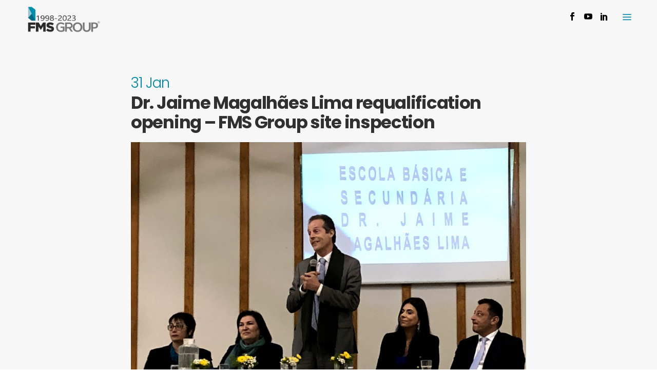

--- FILE ---
content_type: text/html; charset=UTF-8
request_url: https://fmsgroup.pt/dr-jaime-magalhaes-lima-requalification-opening-fms-group-site-inspection/
body_size: 36525
content:
<!DOCTYPE html>
<html lang="en-US">
<head>
	<meta charset="UTF-8" />
	
	<title>FMS Group |   Dr. Jaime Magalhães Lima requalification opening – FMS Group site inspection</title>

	
			
						<meta name="viewport" content="width=device-width,initial-scale=1,user-scalable=no">
		
	<link rel="profile" href="https://gmpg.org/xfn/11" />
	<link rel="pingback" href="https://fmsgroup.pt/xmlrpc.php" />
	<link rel="shortcut icon" type="image/x-icon" href="https://fmsgroup.pt/wp-content/uploads/2017/10/fav.png">
	<link rel="apple-touch-icon" href="https://fmsgroup.pt/wp-content/uploads/2017/10/fav.png"/>
	<link href='//fonts.googleapis.com/css?family=Raleway:100,200,300,400,500,600,700,800,900,300italic,400italic|Poppins:100,200,300,400,500,600,700,800,900,300italic,400italic&subset=latin,latin-ext' rel='stylesheet' type='text/css'>
<script type="application/javascript">var QodeAjaxUrl = "https://fmsgroup.pt/wp-admin/admin-ajax.php"</script><link rel='dns-prefetch' href='//s.w.org' />
<link rel="alternate" type="application/rss+xml" title="FMS Group &raquo; Feed" href="https://fmsgroup.pt/feed/" />
<link rel="alternate" type="application/rss+xml" title="FMS Group &raquo; Comments Feed" href="https://fmsgroup.pt/comments/feed/" />
<link rel="alternate" type="application/rss+xml" title="FMS Group &raquo; Dr. Jaime Magalhães Lima requalification opening – FMS Group site inspection Comments Feed" href="https://fmsgroup.pt/dr-jaime-magalhaes-lima-requalification-opening-fms-group-site-inspection/feed/" />
		<script type="text/javascript">
			window._wpemojiSettings = {"baseUrl":"https:\/\/s.w.org\/images\/core\/emoji\/2.3\/72x72\/","ext":".png","svgUrl":"https:\/\/s.w.org\/images\/core\/emoji\/2.3\/svg\/","svgExt":".svg","source":{"concatemoji":"https:\/\/fmsgroup.pt\/wp-includes\/js\/wp-emoji-release.min.js?ver=4.8.25"}};
			!function(t,a,e){var r,i,n,o=a.createElement("canvas"),l=o.getContext&&o.getContext("2d");function c(t){var e=a.createElement("script");e.src=t,e.defer=e.type="text/javascript",a.getElementsByTagName("head")[0].appendChild(e)}for(n=Array("flag","emoji4"),e.supports={everything:!0,everythingExceptFlag:!0},i=0;i<n.length;i++)e.supports[n[i]]=function(t){var e,a=String.fromCharCode;if(!l||!l.fillText)return!1;switch(l.clearRect(0,0,o.width,o.height),l.textBaseline="top",l.font="600 32px Arial",t){case"flag":return(l.fillText(a(55356,56826,55356,56819),0,0),e=o.toDataURL(),l.clearRect(0,0,o.width,o.height),l.fillText(a(55356,56826,8203,55356,56819),0,0),e===o.toDataURL())?!1:(l.clearRect(0,0,o.width,o.height),l.fillText(a(55356,57332,56128,56423,56128,56418,56128,56421,56128,56430,56128,56423,56128,56447),0,0),e=o.toDataURL(),l.clearRect(0,0,o.width,o.height),l.fillText(a(55356,57332,8203,56128,56423,8203,56128,56418,8203,56128,56421,8203,56128,56430,8203,56128,56423,8203,56128,56447),0,0),e!==o.toDataURL());case"emoji4":return l.fillText(a(55358,56794,8205,9794,65039),0,0),e=o.toDataURL(),l.clearRect(0,0,o.width,o.height),l.fillText(a(55358,56794,8203,9794,65039),0,0),e!==o.toDataURL()}return!1}(n[i]),e.supports.everything=e.supports.everything&&e.supports[n[i]],"flag"!==n[i]&&(e.supports.everythingExceptFlag=e.supports.everythingExceptFlag&&e.supports[n[i]]);e.supports.everythingExceptFlag=e.supports.everythingExceptFlag&&!e.supports.flag,e.DOMReady=!1,e.readyCallback=function(){e.DOMReady=!0},e.supports.everything||(r=function(){e.readyCallback()},a.addEventListener?(a.addEventListener("DOMContentLoaded",r,!1),t.addEventListener("load",r,!1)):(t.attachEvent("onload",r),a.attachEvent("onreadystatechange",function(){"complete"===a.readyState&&e.readyCallback()})),(r=e.source||{}).concatemoji?c(r.concatemoji):r.wpemoji&&r.twemoji&&(c(r.twemoji),c(r.wpemoji)))}(window,document,window._wpemojiSettings);
		</script>
		<style type="text/css">
img.wp-smiley,
img.emoji {
	display: inline !important;
	border: none !important;
	box-shadow: none !important;
	height: 1em !important;
	width: 1em !important;
	margin: 0 .07em !important;
	vertical-align: -0.1em !important;
	background: none !important;
	padding: 0 !important;
}
</style>
<link rel='stylesheet' id='layerslider-css'  href='https://fmsgroup.pt/wp-content/plugins/LayerSlider/static/layerslider/css/layerslider.css?ver=6.5.5' type='text/css' media='all' />
<link rel='stylesheet' id='contact-form-7-css'  href='https://fmsgroup.pt/wp-content/plugins/contact-form-7/includes/css/styles.css?ver=4.9' type='text/css' media='all' />
<link rel='stylesheet' id='default_style-css'  href='https://fmsgroup.pt/wp-content/themes/bridge/style.css?ver=4.8.25' type='text/css' media='all' />
<link rel='stylesheet' id='qode_font_awesome-css'  href='https://fmsgroup.pt/wp-content/themes/bridge/css/font-awesome/css/font-awesome.min.css?ver=4.8.25' type='text/css' media='all' />
<link rel='stylesheet' id='qode_font_elegant-css'  href='https://fmsgroup.pt/wp-content/themes/bridge/css/elegant-icons/style.min.css?ver=4.8.25' type='text/css' media='all' />
<link rel='stylesheet' id='qode_linea_icons-css'  href='https://fmsgroup.pt/wp-content/themes/bridge/css/linea-icons/style.css?ver=4.8.25' type='text/css' media='all' />
<link rel='stylesheet' id='stylesheet-css'  href='https://fmsgroup.pt/wp-content/themes/bridge/css/stylesheet.min.css?ver=4.8.25' type='text/css' media='all' />
<link rel='stylesheet' id='qode_print-css'  href='https://fmsgroup.pt/wp-content/themes/bridge/css/print.css?ver=4.8.25' type='text/css' media='all' />
<link rel='stylesheet' id='mac_stylesheet-css'  href='https://fmsgroup.pt/wp-content/themes/bridge/css/mac_stylesheet.css?ver=4.8.25' type='text/css' media='all' />
<link rel='stylesheet' id='webkit-css'  href='https://fmsgroup.pt/wp-content/themes/bridge/css/webkit_stylesheet.css?ver=4.8.25' type='text/css' media='all' />
<link rel='stylesheet' id='style_dynamic-css'  href='https://fmsgroup.pt/wp-content/themes/bridge/css/style_dynamic.css?ver=1552670916' type='text/css' media='all' />
<link rel='stylesheet' id='responsive-css'  href='https://fmsgroup.pt/wp-content/themes/bridge/css/responsive.min.css?ver=4.8.25' type='text/css' media='all' />
<link rel='stylesheet' id='style_dynamic_responsive-css'  href='https://fmsgroup.pt/wp-content/themes/bridge/css/style_dynamic_responsive.css?ver=1552670916' type='text/css' media='all' />
<link rel='stylesheet' id='js_composer_front-css'  href='https://fmsgroup.pt/wp-content/plugins/js_composer/assets/css/js_composer.min.css?ver=5.2.1' type='text/css' media='all' />
<link rel='stylesheet' id='custom_css-css'  href='https://fmsgroup.pt/wp-content/themes/bridge/css/custom_css.css?ver=1552670916' type='text/css' media='all' />
<link rel='stylesheet' id='qode_quick_links_style-css'  href='https://fmsgroup.pt/wp-content/plugins/qode-quick-links/assets/css/qode-quick-links.min.css?ver=4.8.25' type='text/css' media='all' />
<script>if (document.location.protocol != "https:") {document.location = document.URL.replace(/^http:/i, "https:");}</script><script type='text/javascript'>
/* <![CDATA[ */
var LS_Meta = {"v":"6.5.5"};
/* ]]> */
</script>
<script type='text/javascript' data-cfasync="false" src='https://fmsgroup.pt/wp-content/plugins/LayerSlider/static/layerslider/js/greensock.js?ver=1.19.0'></script>
<script type='text/javascript' src='https://fmsgroup.pt/wp-includes/js/jquery/jquery.js?ver=1.12.4'></script>
<script type='text/javascript' src='https://fmsgroup.pt/wp-includes/js/jquery/jquery-migrate.min.js?ver=1.4.1'></script>
<script type='text/javascript' data-cfasync="false" src='https://fmsgroup.pt/wp-content/plugins/LayerSlider/static/layerslider/js/layerslider.kreaturamedia.jquery.js?ver=6.5.5'></script>
<script type='text/javascript' data-cfasync="false" src='https://fmsgroup.pt/wp-content/plugins/LayerSlider/static/layerslider/js/layerslider.transitions.js?ver=6.5.5'></script>
<meta name="generator" content="Powered by LayerSlider 6.5.5 - Multi-Purpose, Responsive, Parallax, Mobile-Friendly Slider Plugin for WordPress." />
<!-- LayerSlider updates and docs at: https://layerslider.kreaturamedia.com -->
<link rel='https://api.w.org/' href='https://fmsgroup.pt/wp-json/' />
<link rel="EditURI" type="application/rsd+xml" title="RSD" href="https://fmsgroup.pt/xmlrpc.php?rsd" />
<link rel="wlwmanifest" type="application/wlwmanifest+xml" href="https://fmsgroup.pt/wp-includes/wlwmanifest.xml" /> 
<link rel='prev' title='João Afonso School requalification opening &#8211; FMS Group site inspection' href='https://fmsgroup.pt/joao-afonso-school-requalification-opening-fms-group-site-inspection/' />
<link rel='next' title='Job advertisement' href='https://fmsgroup.pt/anuncio-de-emprego-2/' />
<meta name="generator" content="WordPress 4.8.25" />
<link rel="canonical" href="https://fmsgroup.pt/dr-jaime-magalhaes-lima-requalification-opening-fms-group-site-inspection/" />
<link rel='shortlink' href='https://fmsgroup.pt/?p=2750' />
<link rel="alternate" type="application/json+oembed" href="https://fmsgroup.pt/wp-json/oembed/1.0/embed?url=https%3A%2F%2Ffmsgroup.pt%2Fdr-jaime-magalhaes-lima-requalification-opening-fms-group-site-inspection%2F" />
<link rel="alternate" type="text/xml+oembed" href="https://fmsgroup.pt/wp-json/oembed/1.0/embed?url=https%3A%2F%2Ffmsgroup.pt%2Fdr-jaime-magalhaes-lima-requalification-opening-fms-group-site-inspection%2F&#038;format=xml" />
<!-- Global site tag (gtag.js) - Google Analytics -->
<script async src="https://www.googletagmanager.com/gtag/js?id=UA-115385649-1"></script>
<script>
  window.dataLayer = window.dataLayer || [];
  function gtag(){dataLayer.push(arguments);}
  gtag('js', new Date());

  gtag('config', 'UA-115385649-1');
</script>		<style type="text/css">.recentcomments a{display:inline !important;padding:0 !important;margin:0 !important;}</style>
		<meta name="generator" content="Powered by Visual Composer - drag and drop page builder for WordPress."/>
<!--[if lte IE 9]><link rel="stylesheet" type="text/css" href="https://fmsgroup.pt/wp-content/plugins/js_composer/assets/css/vc_lte_ie9.min.css" media="screen"><![endif]-->		<style type="text/css" id="wp-custom-css">
			/*
Aqui pode adicionar o seu próprio CSS.

Clique no ícone de ajuda acima para saber mais.
*/

.content {
background-color: #323335;
}



.newsletter {
display: none !important;
}

.areascss{
vertical-align:top !important;
width:100%;
}

.areascsshome{
vertical-align:top !important;
width:65%;
}

.q_icon_list {
margin-bottom: 0px !important;
}

.filter_holder ul li span{
font-size:13px;
}

.latest_post_two_info{
display:none !important;
}

.post_info{
display:none !important;
}

.date.entry_date.updated{
font-weight:300 !important;
font-size:28px;
}

.project_category{
font-size: 13px !important;
}

.blog_single{
width: 70%;
margin: 0 auto;
}

.projects_holder article .image_holder img {
  filter: gray; /* IE6-9 */
  filter: grayscale(1); /* Microsoft Edge and Firefox 35+ */
  -webkit-filter: grayscale(1); /* Google Chrome, Safari 6+ & Opera 15+ */
}
/* Disable grayscale on hover */
.projects_holder article:hover .image_holder img {
  filter: none;
  -webkit-filter: grayscale(0);
}

@media only screen and (min-width: 1000px){

.content .container .container_inner.default_template_holder, .content .container .container_inner.page_container_inner {
    padding-top: 140px !important;
}
}

.portfolio_main_holder .item_holder .portfolio_title {
    line-height: 1.9em;
}

.projects_holder article .portfolio_description .portfolio_title a{
line-height: 17px !important;
font-size: 14px !important;
}

.qode_portfolio_related h4 {
padding: 55px 0 55px !important;
}



.portfolio_navigation.navigation_title {
    padding: 15px 0 10px !important;
margin-top: 20px !important;
}


.full_width .projects_holder_outer.v4 .hover_text {
width: 98%;
}

.side_menu_button > a, .mobile_menu_button span, .fixed_top_header .side_menu_button > a, .fixed_top_header .popup_menu .line, .fixed_top_header .mobile_menu_button span {
    color: #0086a3 !important;
}

.side_menu_button > a, .mobile_menu_button span, .fixed_top_header .side_menu_button > a, .fixed_top_header .popup_menu .line, .fixed_top_header .mobile_menu_button span {
    color: #0086a3 !important;
}

.header_bottom_right_widget_holder{
padding-bottom: 11px !important;
}

.lang-item a span{
font-size: 15px !important;
font-weight: 300;
position: relative;
top: 20px;

}

.projetohome>.vc_column-inner, .gestaoprojetohome>.vc_column-inner, .fiscalizacaohome>.vc_column-inner, .servicoshome>.vc_column-inner{
padding-left:0px;
padding-right: 0px;
}


@media only screen and (max-width: 960px){
.testimonial_text_inner p {
    font-size: 14px !important;
    line-height: 22px !important;
}

.footer_bottom_holder .container_inner {
padding: 15px !important;
}

#sobre {
padding-bottom:0px !important;
}

.blog_single{
width: 100%;
margin: 0 auto;
}

.post_content_holder .post_text h2 {
font-size: 18px !important;
line-height:25px !important;
}

}		</style>
	<noscript><style type="text/css"> .wpb_animate_when_almost_visible { opacity: 1; }</style></noscript></head>

<body data-rsssl=1 class="post-template-default single single-post postid-2750 single-format-standard qode-quick-links-1.0  qode-title-hidden qode_grid_1300 qode_popup_menu_push_text_right footer_responsive_adv hide_top_bar_on_mobile_header qode-content-sidebar-responsive qode-theme-ver-11.2 qode-theme-bridge wpb-js-composer js-comp-ver-5.2.1 vc_responsive" itemscope itemtype="http://schema.org/WebPage">

					<div class="ajax_loader"><div class="ajax_loader_1"><div class="rotating_cubes"><div class="cube1"></div><div class="cube2"></div></div></div></div>
							<div class="wrapper">
	<div class="wrapper_inner">
	<!-- Google Analytics start -->
		<!-- Google Analytics end -->

	


<header class=" scroll_top dark stick transparent scrolled_not_transparent page_header">
    <div class="header_inner clearfix">

		<div class="header_top_bottom_holder">
		<div class="header_bottom clearfix" style=' background-color:rgba(255, 255, 255, 0);' >
		                    					<div class="header_inner_left">
                        												<div class="logo_wrapper">
                            							<div class="q_logo">
								<a itemprop="url" href="https://fmsgroup.pt/">
									<img itemprop="image" class="normal" src="https://fmsgroup.pt/wp-content/uploads/2018/01/logo_site_20anos3_black.png" alt="Logo"/>
									<img itemprop="image" class="light" src="https://fmsgroup.pt/wp-content/uploads/2018/01/logo_site_20anos3.png" alt="Logo"/>
									<img itemprop="image" class="dark" src="https://fmsgroup.pt/wp-content/uploads/2018/01/logo_site_20anos3_black.png" alt="Logo"/>
									<img itemprop="image" class="sticky" src="https://fmsgroup.pt/wp-content/uploads/2018/01/logo_site_20anos3_black.png" alt="Logo"/>
									<img itemprop="image" class="mobile" src="https://fmsgroup.pt/wp-content/uploads/2018/01/logo_site_20anos3_black.png" alt="Logo"/>
																			<img itemprop="image" class="popup" src="https://fmsgroup.pt/wp-content/uploads/2018/01/logo_site_20anos3.png" alt="Logo"/>
																	</a>
							</div>
                            						</div>
                                                					</div>
                    					                                                							<div class="header_inner_right">
                                <div class="side_menu_button_wrapper right">
																			<div class="header_bottom_right_widget_holder"><div class="widget_text header_bottom_widget widget_custom_html"><div class="textwidget custom-html-widget"><span data-type="normal" data-hover-icon-color="#cdcdcf" class="qode_icon_shortcode  q_font_awsome_icon fa-lg  " style="margin: 0 15px 0 0; "><a  itemprop="url" href="https://www.facebook.com/FMSGroup-164919460225968/?ref=br_rs" target="_blank"><span aria-hidden="true" class="qode_icon_font_elegant social_facebook qode_icon_element" style="font-size: 16px;color: #ffffff;" ></span></a></span><span data-type="normal" data-hover-icon-color="#cdcdcf" class="qode_icon_shortcode  q_font_awsome_icon fa-lg  " style="margin: 0 15px 0 0; "><a  itemprop="url" href="https://www.youtube.com/channel/UCwmfyQ5Ta6_FJWD-UY5xKHw" target="_blank"><span aria-hidden="true" class="qode_icon_font_elegant social_youtube qode_icon_element" style="font-size: 16px;color: #ffffff;" ></span></a></span><span data-type="normal" data-hover-icon-color="#cdcdcf" class="qode_icon_shortcode  q_font_awsome_icon fa-lg  " style="margin: 0 15px 0 0; "><a  itemprop="url" href="https://www.linkedin.com/in/fms-group-arquitetura-e-engenharia-447782128/" target="_blank"><span aria-hidden="true" class="qode_icon_font_elegant social_linkedin qode_icon_element" style="font-size: 16px;color: #ffffff;" ></span></a></span></div></div></div>
																		                                    <div class="side_menu_button">
									
										                                                                                    <a href="javascript:void(0)" class="popup_menu normal qode_popup_menu_push_text_right">
                                            	                                        			<span class="icon_menu"></span>
                                        			
                                        	</a>
                                                                                                                    </div>
                                </div>
							</div>
												
						
						<nav class="main_menu drop_down right">
												</nav>
						                        										<nav class="mobile_menu">
                        					</nav>
				</div>
	</div>
	</div>

</header>
		

    		<a id='back_to_top' href='#'>
			<span class="fa-stack">
				<i class="fa fa-arrow-up" style=""></i>
			</span>
		</a>
	            <div class="popup_menu_holder_outer">
            <div class="popup_menu_holder">
                <div class="popup_menu_holder_inner">
                    <nav class="popup_menu">
                        <ul id="menu-main_menu_en" class=""><li id="popup-menu-item-2347" class="menu-item menu-item-type-post_type menu-item-object-page menu-item-has-children  has_sub"><a href="https://fmsgroup.pt/about-us/" class=""><span>About us</span></a>
<ul class="sub_menu">
	<li id="popup-menu-item-2380" class="menu-item menu-item-type-post_type menu-item-object-page "><a href="https://fmsgroup.pt/about-us/#sobre" class=""><span>FMS Group</span></a></li>
	<li id="popup-menu-item-2563" class="menu-item menu-item-type-post_type menu-item-object-page "><a href="https://fmsgroup.pt/about-us/#direction" class=""><span>Direction</span></a></li>
	<li id="popup-menu-item-2381" class="menu-item menu-item-type-post_type menu-item-object-page "><a href="https://fmsgroup.pt/about-us/#areas" class=""><span>Business Areas</span></a></li>
</ul>
</li>
<li id="popup-menu-item-2444" class="menu-item menu-item-type-post_type menu-item-object-page "><a href="https://fmsgroup.pt/services/" class=""><span>Services</span></a></li>
<li id="popup-menu-item-2511" class="menu-item menu-item-type-post_type menu-item-object-page "><a href="https://fmsgroup.pt/portfolio/" class=""><span>Portfolio</span></a></li>
<li id="popup-menu-item-2445" class="menu-item menu-item-type-post_type menu-item-object-page "><a href="https://fmsgroup.pt/news/" class=""><span>News</span></a></li>
<li id="popup-menu-item-2446" class="menu-item menu-item-type-post_type menu-item-object-page "><a href="https://fmsgroup.pt/contacts/" class=""><span>Contacts</span></a></li>
<li id="popup-menu-item-2348-pt" class="lang-item lang-item-72 lang-item-pt no-translation menu-item menu-item-type-custom menu-item-object-custom "><a href="https://fmsgroup.pt/pt/inicio/" class=""><span>PT</span></a></li>
</ul>                    </nav>
                                    </div>
            </div>
        </div>
    	
    
		
	
    
<div class="content ">
						<div class="content_inner  ">
															<div class="container" style='background-color:#f7f7f7'>
														<div class="container_inner default_template_holder" >
															<div class="blog_single blog_holder">
								<article id="post-2750" class="post-2750 post type-post status-publish format-standard has-post-thumbnail hentry category-sem-categoria">
			<div class="post_content_holder">
									<div class="post_text">
					<h2 itemprop="name" class="entry_title"><span itemprop="dateCreated" class="date entry_date updated">31 Jan<meta itemprop="interactionCount" content="UserComments: 0"/></span><br /> Dr. Jaime Magalhães Lima requalification opening – FMS Group site inspection</h2>
					</div>		
						<div class="post_image">
	                        <img width="1801" height="1538" src="https://fmsgroup.pt/wp-content/uploads/2019/01/2019-01-2518.29.09.jpg" class="attachment-full size-full wp-post-image" alt="" srcset="https://fmsgroup.pt/wp-content/uploads/2019/01/2019-01-2518.29.09.jpg 1801w, https://fmsgroup.pt/wp-content/uploads/2019/01/2019-01-2518.29.09-300x256.jpg 300w, https://fmsgroup.pt/wp-content/uploads/2019/01/2019-01-2518.29.09-768x656.jpg 768w, https://fmsgroup.pt/wp-content/uploads/2019/01/2019-01-2518.29.09-1024x874.jpg 1024w, https://fmsgroup.pt/wp-content/uploads/2019/01/2019-01-2518.29.09-700x598.jpg 700w" sizes="(max-width: 1801px) 100vw, 1801px" />						</div>
								<div class="post_text">
					<div class="post_text_inner">

						<div class="post_info">
							<span class="time">Posted at 15:00h</span>
							in <a href="https://fmsgroup.pt/category/sem-categoria/" rel="category tag">Sem categoria</a>							<span class="post_author">
								by								<a itemprop="author" class="post_author_link" href="https://fmsgroup.pt/author/fmsgroup/">FMS Group</a>
							</span>
							                            						</div>
						<p>A week after the inauguration of the João Afonso School rehabilitation in Aveiro, the Dr. Jaime Magalhães Lima School rehabilitation project was officially inaugurated on January 25. This school received renovation work valued at 1.5 million euros.  Aveiro Municipality considered it &#8220;the most important work&#8221; within the scope of the &#8220;school park qualification bet&#8221;.</p>
<p id="tw-target-text" class="tw-data-text tw-ta tw-text-small" dir="ltr" data-placeholder="Tradução"><span lang="en" tabindex="0">Aveiro Mayor &#8211; Eng. José Ribau Esteves, praised in his speech all the elements in the school execution, among them the FMS Group, the site inspection responsible.</span></p>
<p id="tw-target-text" class="tw-data-text tw-ta tw-text-small" dir="ltr" data-placeholder="Tradução"><span lang="en" tabindex="0"> </span></p>
					</div>
				</div>
			</div>
		
	        <div class="icon_social_holder">
        <div class="blog_share qode_share"><div class="social_share_holder"><a href="javascript:void(0)" target="_self"><i class="icon-basic-share social_share_icon"></i><span class="social_share_title">Share</span></a><div class="social_share_dropdown"><div class="inner_arrow"></div><ul><li class="facebook_share"><a href="javascript:void(0)" onclick="window.open('http://www.facebook.com/sharer.php?s=100&amp;p[title]=Dr.+Jaime+Magalh%C3%A3es+Lima+requalification+opening+%E2%80%93+FMS+Group+site+inspection&amp;p[url]=https%3A%2F%2Ffmsgroup.pt%2Fdr-jaime-magalhaes-lima-requalification-opening-fms-group-site-inspection%2F&amp;p[images][0]=https://fmsgroup.pt/wp-content/uploads/2019/01/2019-01-2518.29.09.jpg&amp;p[summary]=A+week+after+the+inauguration+of+the+Jo%C3%A3o+Afonso+School+rehabilitation+in+Aveiro%2C+the+Dr.+Jaime+Magalh%C3%A3es+Lima+School+rehabilitation+project+was+officially+inaugurated+on+January+25.+This+school+received+renovation+work+valued+at+1.5+million+euros.%C2%A0+Aveiro+Municipality+considered+it+%26%238220%3Bthe+most+important+work%26%238221%3B...', 'sharer', 'toolbar=0,status=0,width=620,height=280');"><i class="fa fa-facebook"></i></a></li><li class="twitter_share"><a href="#" onclick="popUp=window.open('http://twitter.com/home?status=A+week+after+the+inauguration+of+the+Jo%C3%A3o+Afonso+School+rehabilitation+in+Aveiro%2C+the+Dr.+Jaime+Magalh%C3%A3es+Lima+School+https://fmsgroup.pt/dr-jaime-magalhaes-lima-requalification-opening-fms-group-site-inspection/', 'popupwindow', 'scrollbars=yes,width=800,height=400');popUp.focus();return false;"><i class="fa fa-twitter"></i></a></li><li  class="google_share"><a href="#" onclick="popUp=window.open('https://plus.google.com/share?url=https%3A%2F%2Ffmsgroup.pt%2Fdr-jaime-magalhaes-lima-requalification-opening-fms-group-site-inspection%2F', 'popupwindow', 'scrollbars=yes,width=800,height=400');popUp.focus();return false"><i class="fa fa-google-plus"></i></a></li><li  class="linkedin_share"><a href="#" onclick="popUp=window.open('http://linkedin.com/shareArticle?mini=true&amp;url=https%3A%2F%2Ffmsgroup.pt%2Fdr-jaime-magalhaes-lima-requalification-opening-fms-group-site-inspection%2F&amp;title=Dr.+Jaime+Magalh%C3%A3es+Lima+requalification+opening+%E2%80%93+FMS+Group+site+inspection', 'popupwindow', 'scrollbars=yes,width=800,height=400');popUp.focus();return false"><i class="fa fa-linkedin"></i></a></li></ul></div></div></div>        <div class="qode_print">
            <a href="#" onClick="window.print();return false;" class="qode_print_page">
                <span class="icon-basic-printer qode_icon_printer"></span>
                <span class="eltd-printer-title">Print page</span>
            </a>
        </div>
                    <div class="qode_like"><a  href="#" class="qode-like" id="qode-like-2750" title="Like this">2<span>  Likes</span></a></div>
            </div>
	</article>													<br/><br/>						                        </div>

                    					</div>
                                 </div>
	


		
	</div>
</div>



	<footer >
		<div class="footer_inner clearfix">
							<div class="footer_bottom_holder">
                								<div class="container">
					<div class="container_inner">
										<div class="two_columns_50_50 footer_bottom_columns clearfix">
					<div class="column1 footer_bottom_column">
						<div class="column_inner">
							<div class="footer_bottom">
								<div class="textwidget custom-html-widget"><p style="font-size:13px;">© 2017&nbsp;FMS&nbsp; Ferreira &amp; Moreira – Arq. e Eng. Lda.&nbsp;| All rights reserved.</p></div>							</div>
						</div>
					</div>
					<div class="column2 footer_bottom_column">
						<div class="column_inner">
							<div class="footer_bottom">
								<div class="textwidget custom-html-widget"><span data-type="normal" data-hover-icon-color="#cdcdcf" class="qode_icon_shortcode  q_font_awsome_icon fa-lg  " style="margin: 0 15px 0 0; "><a  itemprop="url" href="https://www.facebook.com/FMSGroup-164919460225968/?ref=br_rs" target="_blank"><span aria-hidden="true" class="qode_icon_font_elegant social_facebook qode_icon_element" style="font-size: 16px;color: #ffffff;" ></span></a></span><span data-type="normal" data-hover-icon-color="#cdcdcf" class="qode_icon_shortcode  q_font_awsome_icon fa-lg  " style="margin: 0 15px 0 0; "><a  itemprop="url" href="https://www.youtube.com/channel/UCwmfyQ5Ta6_FJWD-UY5xKHw" target="_blank"><span aria-hidden="true" class="qode_icon_font_elegant social_youtube qode_icon_element" style="font-size: 16px;color: #ffffff;" ></span></a></span><span data-type="normal" data-hover-icon-color="#cdcdcf" class="qode_icon_shortcode  q_font_awsome_icon fa-lg  " style="margin: 0 15px 0 0; "><a  itemprop="url" href="https://www.linkedin.com/in/fms-group-arquitetura-e-engenharia-447782128/" target="_blank"><span aria-hidden="true" class="qode_icon_font_elegant social_linkedin qode_icon_element" style="font-size: 16px;color: #ffffff;" ></span></a></span></div>							</div>
						</div>
					</div>
				</div>
											</div>
			</div>
						</div>
				</div>
	</footer>
		
</div>
</div>
<script>if (document.location.protocol != "https:") {document.location = document.URL.replace(/^http:/i, "https:");}</script><script>if (document.location.protocol != "https:") {document.location = document.URL.replace(/^http:/i, "https:");}</script><script>if (document.location.protocol != "https:") {document.location = document.URL.replace(/^http:/i, "https:");}</script><script type='text/javascript'>
/* <![CDATA[ */
var wpcf7 = {"apiSettings":{"root":"https:\/\/fmsgroup.pt\/wp-json\/contact-form-7\/v1","namespace":"contact-form-7\/v1"},"recaptcha":{"messages":{"empty":"Please verify that you are not a robot."}}};
/* ]]> */
</script>
<script type='text/javascript' src='https://fmsgroup.pt/wp-content/plugins/contact-form-7/includes/js/scripts.js?ver=4.9'></script>
<script type='text/javascript'>
/* <![CDATA[ */
var qodeLike = {"ajaxurl":"https:\/\/fmsgroup.pt\/wp-admin\/admin-ajax.php"};
/* ]]> */
</script>
<script type='text/javascript' src='https://fmsgroup.pt/wp-content/themes/bridge/js/qode-like.min.js?ver=4.8.25'></script>
<script type='text/javascript' src='https://fmsgroup.pt/wp-includes/js/jquery/ui/core.min.js?ver=1.11.4'></script>
<script type='text/javascript' src='https://fmsgroup.pt/wp-includes/js/jquery/ui/widget.min.js?ver=1.11.4'></script>
<script type='text/javascript' src='https://fmsgroup.pt/wp-includes/js/jquery/ui/accordion.min.js?ver=1.11.4'></script>
<script type='text/javascript' src='https://fmsgroup.pt/wp-includes/js/jquery/ui/position.min.js?ver=1.11.4'></script>
<script type='text/javascript' src='https://fmsgroup.pt/wp-includes/js/jquery/ui/menu.min.js?ver=1.11.4'></script>
<script type='text/javascript' src='https://fmsgroup.pt/wp-includes/js/wp-a11y.min.js?ver=4.8.25'></script>
<script type='text/javascript'>
/* <![CDATA[ */
var uiAutocompleteL10n = {"noResults":"No results found.","oneResult":"1 result found. Use up and down arrow keys to navigate.","manyResults":"%d results found. Use up and down arrow keys to navigate.","itemSelected":"Item selected."};
/* ]]> */
</script>
<script type='text/javascript' src='https://fmsgroup.pt/wp-includes/js/jquery/ui/autocomplete.min.js?ver=1.11.4'></script>
<script type='text/javascript' src='https://fmsgroup.pt/wp-includes/js/jquery/ui/button.min.js?ver=1.11.4'></script>
<script type='text/javascript' src='https://fmsgroup.pt/wp-includes/js/jquery/ui/datepicker.min.js?ver=1.11.4'></script>
<script type='text/javascript'>
jQuery(document).ready(function(jQuery){jQuery.datepicker.setDefaults({"closeText":"Close","currentText":"Today","monthNames":["January","February","March","April","May","June","July","August","September","October","November","December"],"monthNamesShort":["Jan","Feb","Mar","Apr","May","Jun","Jul","Aug","Sep","Oct","Nov","Dec"],"nextText":"Next","prevText":"Previous","dayNames":["Sunday","Monday","Tuesday","Wednesday","Thursday","Friday","Saturday"],"dayNamesShort":["Sun","Mon","Tue","Wed","Thu","Fri","Sat"],"dayNamesMin":["S","M","T","W","T","F","S"],"dateFormat":"d MM, yy","firstDay":1,"isRTL":false});});
</script>
<script type='text/javascript' src='https://fmsgroup.pt/wp-includes/js/jquery/ui/mouse.min.js?ver=1.11.4'></script>
<script type='text/javascript' src='https://fmsgroup.pt/wp-includes/js/jquery/ui/resizable.min.js?ver=1.11.4'></script>
<script type='text/javascript' src='https://fmsgroup.pt/wp-includes/js/jquery/ui/draggable.min.js?ver=1.11.4'></script>
<script type='text/javascript' src='https://fmsgroup.pt/wp-includes/js/jquery/ui/dialog.min.js?ver=1.11.4'></script>
<script type='text/javascript' src='https://fmsgroup.pt/wp-includes/js/jquery/ui/droppable.min.js?ver=1.11.4'></script>
<script type='text/javascript' src='https://fmsgroup.pt/wp-includes/js/jquery/ui/progressbar.min.js?ver=1.11.4'></script>
<script type='text/javascript' src='https://fmsgroup.pt/wp-includes/js/jquery/ui/selectable.min.js?ver=1.11.4'></script>
<script type='text/javascript' src='https://fmsgroup.pt/wp-includes/js/jquery/ui/sortable.min.js?ver=1.11.4'></script>
<script type='text/javascript' src='https://fmsgroup.pt/wp-includes/js/jquery/ui/slider.min.js?ver=1.11.4'></script>
<script type='text/javascript' src='https://fmsgroup.pt/wp-includes/js/jquery/ui/spinner.min.js?ver=1.11.4'></script>
<script type='text/javascript' src='https://fmsgroup.pt/wp-includes/js/jquery/ui/tooltip.min.js?ver=1.11.4'></script>
<script type='text/javascript' src='https://fmsgroup.pt/wp-includes/js/jquery/ui/tabs.min.js?ver=1.11.4'></script>
<script type='text/javascript' src='https://fmsgroup.pt/wp-includes/js/jquery/ui/effect.min.js?ver=1.11.4'></script>
<script type='text/javascript' src='https://fmsgroup.pt/wp-includes/js/jquery/ui/effect-blind.min.js?ver=1.11.4'></script>
<script type='text/javascript' src='https://fmsgroup.pt/wp-includes/js/jquery/ui/effect-bounce.min.js?ver=1.11.4'></script>
<script type='text/javascript' src='https://fmsgroup.pt/wp-includes/js/jquery/ui/effect-clip.min.js?ver=1.11.4'></script>
<script type='text/javascript' src='https://fmsgroup.pt/wp-includes/js/jquery/ui/effect-drop.min.js?ver=1.11.4'></script>
<script type='text/javascript' src='https://fmsgroup.pt/wp-includes/js/jquery/ui/effect-explode.min.js?ver=1.11.4'></script>
<script type='text/javascript' src='https://fmsgroup.pt/wp-includes/js/jquery/ui/effect-fade.min.js?ver=1.11.4'></script>
<script type='text/javascript' src='https://fmsgroup.pt/wp-includes/js/jquery/ui/effect-fold.min.js?ver=1.11.4'></script>
<script type='text/javascript' src='https://fmsgroup.pt/wp-includes/js/jquery/ui/effect-highlight.min.js?ver=1.11.4'></script>
<script type='text/javascript' src='https://fmsgroup.pt/wp-includes/js/jquery/ui/effect-pulsate.min.js?ver=1.11.4'></script>
<script type='text/javascript' src='https://fmsgroup.pt/wp-includes/js/jquery/ui/effect-size.min.js?ver=1.11.4'></script>
<script type='text/javascript' src='https://fmsgroup.pt/wp-includes/js/jquery/ui/effect-scale.min.js?ver=1.11.4'></script>
<script type='text/javascript' src='https://fmsgroup.pt/wp-includes/js/jquery/ui/effect-shake.min.js?ver=1.11.4'></script>
<script type='text/javascript' src='https://fmsgroup.pt/wp-includes/js/jquery/ui/effect-slide.min.js?ver=1.11.4'></script>
<script type='text/javascript' src='https://fmsgroup.pt/wp-includes/js/jquery/ui/effect-transfer.min.js?ver=1.11.4'></script>
<script type='text/javascript' src='https://fmsgroup.pt/wp-content/themes/bridge/js/plugins.js?ver=4.8.25'></script>
<script type='text/javascript' src='https://fmsgroup.pt/wp-content/themes/bridge/js/jquery.carouFredSel-6.2.1.min.js?ver=4.8.25'></script>
<script type='text/javascript' src='https://fmsgroup.pt/wp-content/themes/bridge/js/lemmon-slider.min.js?ver=4.8.25'></script>
<script type='text/javascript' src='https://fmsgroup.pt/wp-content/themes/bridge/js/jquery.fullPage.min.js?ver=4.8.25'></script>
<script type='text/javascript' src='https://fmsgroup.pt/wp-content/themes/bridge/js/jquery.mousewheel.min.js?ver=4.8.25'></script>
<script type='text/javascript' src='https://fmsgroup.pt/wp-content/themes/bridge/js/jquery.touchSwipe.min.js?ver=4.8.25'></script>
<script type='text/javascript' src='https://fmsgroup.pt/wp-content/plugins/js_composer/assets/lib/bower/isotope/dist/isotope.pkgd.min.js?ver=5.2.1'></script>
<script type='text/javascript' src='https://fmsgroup.pt/wp-content/themes/bridge/js/jquery.stretch.js?ver=4.8.25'></script>
<script type='text/javascript' src='https://fmsgroup.pt/wp-content/themes/bridge/js/default_dynamic.js?ver=1552670916'></script>
<script type='text/javascript'>
/* <![CDATA[ */
var QodeAdminAjax = {"ajaxurl":"https:\/\/fmsgroup.pt\/wp-admin\/admin-ajax.php"};
/* ]]> */
</script>
<script type='text/javascript' src='https://fmsgroup.pt/wp-content/themes/bridge/js/default.min.js?ver=4.8.25'></script>
<script type='text/javascript' src='https://fmsgroup.pt/wp-content/themes/bridge/js/custom_js.js?ver=1552670916'></script>
<script type='text/javascript' src='https://fmsgroup.pt/wp-includes/js/comment-reply.min.js?ver=4.8.25'></script>
<script type='text/javascript' src='https://fmsgroup.pt/wp-content/plugins/js_composer/assets/js/dist/js_composer_front.min.js?ver=5.2.1'></script>
<script type='text/javascript' src='https://fmsgroup.pt/wp-content/plugins/qode-quick-links/assets/js/plugins/jquery.mCustomScrollbar.min.js?ver=4.8.25'></script>
<script type='text/javascript' src='https://fmsgroup.pt/wp-content/plugins/qode-quick-links/assets/js/qode-quick-links.min.js?ver=4.8.25'></script>
<script type='text/javascript' src='https://fmsgroup.pt/wp-includes/js/wp-embed.min.js?ver=4.8.25'></script>
</body>
</html>	